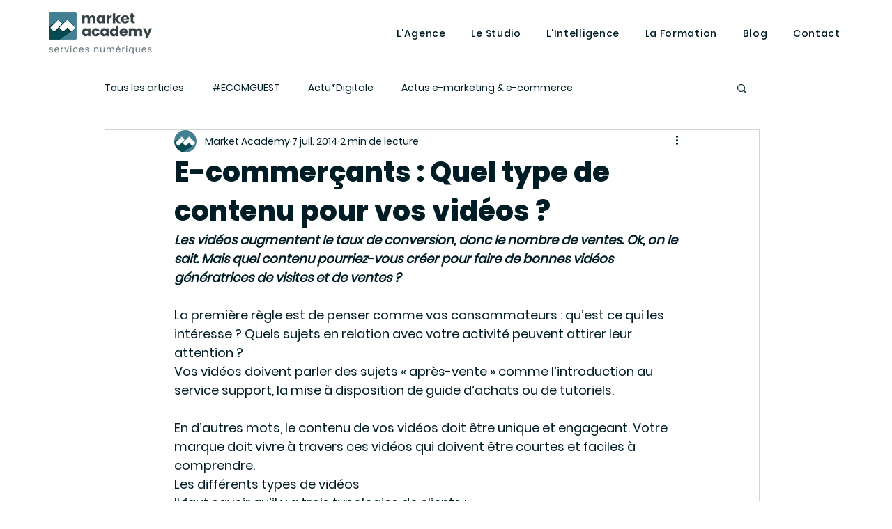

--- FILE ---
content_type: text/html; charset=utf-8
request_url: https://accounts.google.com/o/oauth2/postmessageRelay?parent=https%3A%2F%2Fstatic.parastorage.com&jsh=m%3B%2F_%2Fscs%2Fabc-static%2F_%2Fjs%2Fk%3Dgapi.lb.en.2kN9-TZiXrM.O%2Fd%3D1%2Frs%3DAHpOoo_B4hu0FeWRuWHfxnZ3V0WubwN7Qw%2Fm%3D__features__
body_size: 162
content:
<!DOCTYPE html><html><head><title></title><meta http-equiv="content-type" content="text/html; charset=utf-8"><meta http-equiv="X-UA-Compatible" content="IE=edge"><meta name="viewport" content="width=device-width, initial-scale=1, minimum-scale=1, maximum-scale=1, user-scalable=0"><script src='https://ssl.gstatic.com/accounts/o/2580342461-postmessagerelay.js' nonce="dDuQ2CICVMZxai6JgoxEVw"></script></head><body><script type="text/javascript" src="https://apis.google.com/js/rpc:shindig_random.js?onload=init" nonce="dDuQ2CICVMZxai6JgoxEVw"></script></body></html>